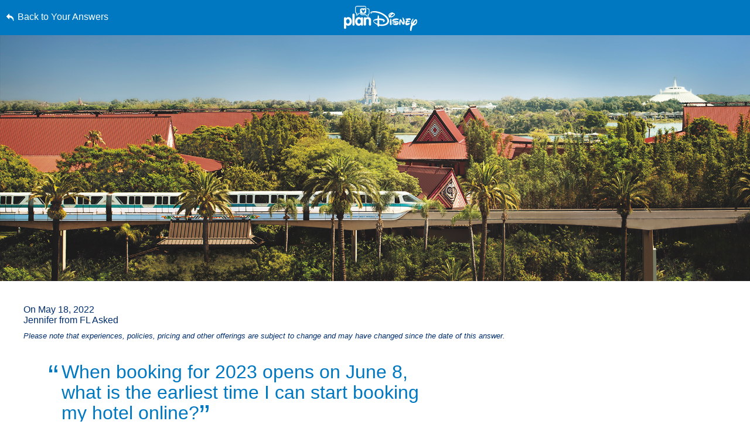

--- FILE ---
content_type: text/html; charset=utf-8
request_url: https://www.google.com/recaptcha/enterprise/anchor?ar=1&k=6LfbOnokAAAAAFl3-2lPl5KiSAxrwhYROJFl_QVT&co=aHR0cHM6Ly9jZG4ucmVnaXN0ZXJkaXNuZXkuZ28uY29tOjQ0Mw..&hl=en&v=PoyoqOPhxBO7pBk68S4YbpHZ&size=invisible&anchor-ms=20000&execute-ms=30000&cb=n8t2r2v1xmxt
body_size: 48827
content:
<!DOCTYPE HTML><html dir="ltr" lang="en"><head><meta http-equiv="Content-Type" content="text/html; charset=UTF-8">
<meta http-equiv="X-UA-Compatible" content="IE=edge">
<title>reCAPTCHA</title>
<style type="text/css">
/* cyrillic-ext */
@font-face {
  font-family: 'Roboto';
  font-style: normal;
  font-weight: 400;
  font-stretch: 100%;
  src: url(//fonts.gstatic.com/s/roboto/v48/KFO7CnqEu92Fr1ME7kSn66aGLdTylUAMa3GUBHMdazTgWw.woff2) format('woff2');
  unicode-range: U+0460-052F, U+1C80-1C8A, U+20B4, U+2DE0-2DFF, U+A640-A69F, U+FE2E-FE2F;
}
/* cyrillic */
@font-face {
  font-family: 'Roboto';
  font-style: normal;
  font-weight: 400;
  font-stretch: 100%;
  src: url(//fonts.gstatic.com/s/roboto/v48/KFO7CnqEu92Fr1ME7kSn66aGLdTylUAMa3iUBHMdazTgWw.woff2) format('woff2');
  unicode-range: U+0301, U+0400-045F, U+0490-0491, U+04B0-04B1, U+2116;
}
/* greek-ext */
@font-face {
  font-family: 'Roboto';
  font-style: normal;
  font-weight: 400;
  font-stretch: 100%;
  src: url(//fonts.gstatic.com/s/roboto/v48/KFO7CnqEu92Fr1ME7kSn66aGLdTylUAMa3CUBHMdazTgWw.woff2) format('woff2');
  unicode-range: U+1F00-1FFF;
}
/* greek */
@font-face {
  font-family: 'Roboto';
  font-style: normal;
  font-weight: 400;
  font-stretch: 100%;
  src: url(//fonts.gstatic.com/s/roboto/v48/KFO7CnqEu92Fr1ME7kSn66aGLdTylUAMa3-UBHMdazTgWw.woff2) format('woff2');
  unicode-range: U+0370-0377, U+037A-037F, U+0384-038A, U+038C, U+038E-03A1, U+03A3-03FF;
}
/* math */
@font-face {
  font-family: 'Roboto';
  font-style: normal;
  font-weight: 400;
  font-stretch: 100%;
  src: url(//fonts.gstatic.com/s/roboto/v48/KFO7CnqEu92Fr1ME7kSn66aGLdTylUAMawCUBHMdazTgWw.woff2) format('woff2');
  unicode-range: U+0302-0303, U+0305, U+0307-0308, U+0310, U+0312, U+0315, U+031A, U+0326-0327, U+032C, U+032F-0330, U+0332-0333, U+0338, U+033A, U+0346, U+034D, U+0391-03A1, U+03A3-03A9, U+03B1-03C9, U+03D1, U+03D5-03D6, U+03F0-03F1, U+03F4-03F5, U+2016-2017, U+2034-2038, U+203C, U+2040, U+2043, U+2047, U+2050, U+2057, U+205F, U+2070-2071, U+2074-208E, U+2090-209C, U+20D0-20DC, U+20E1, U+20E5-20EF, U+2100-2112, U+2114-2115, U+2117-2121, U+2123-214F, U+2190, U+2192, U+2194-21AE, U+21B0-21E5, U+21F1-21F2, U+21F4-2211, U+2213-2214, U+2216-22FF, U+2308-230B, U+2310, U+2319, U+231C-2321, U+2336-237A, U+237C, U+2395, U+239B-23B7, U+23D0, U+23DC-23E1, U+2474-2475, U+25AF, U+25B3, U+25B7, U+25BD, U+25C1, U+25CA, U+25CC, U+25FB, U+266D-266F, U+27C0-27FF, U+2900-2AFF, U+2B0E-2B11, U+2B30-2B4C, U+2BFE, U+3030, U+FF5B, U+FF5D, U+1D400-1D7FF, U+1EE00-1EEFF;
}
/* symbols */
@font-face {
  font-family: 'Roboto';
  font-style: normal;
  font-weight: 400;
  font-stretch: 100%;
  src: url(//fonts.gstatic.com/s/roboto/v48/KFO7CnqEu92Fr1ME7kSn66aGLdTylUAMaxKUBHMdazTgWw.woff2) format('woff2');
  unicode-range: U+0001-000C, U+000E-001F, U+007F-009F, U+20DD-20E0, U+20E2-20E4, U+2150-218F, U+2190, U+2192, U+2194-2199, U+21AF, U+21E6-21F0, U+21F3, U+2218-2219, U+2299, U+22C4-22C6, U+2300-243F, U+2440-244A, U+2460-24FF, U+25A0-27BF, U+2800-28FF, U+2921-2922, U+2981, U+29BF, U+29EB, U+2B00-2BFF, U+4DC0-4DFF, U+FFF9-FFFB, U+10140-1018E, U+10190-1019C, U+101A0, U+101D0-101FD, U+102E0-102FB, U+10E60-10E7E, U+1D2C0-1D2D3, U+1D2E0-1D37F, U+1F000-1F0FF, U+1F100-1F1AD, U+1F1E6-1F1FF, U+1F30D-1F30F, U+1F315, U+1F31C, U+1F31E, U+1F320-1F32C, U+1F336, U+1F378, U+1F37D, U+1F382, U+1F393-1F39F, U+1F3A7-1F3A8, U+1F3AC-1F3AF, U+1F3C2, U+1F3C4-1F3C6, U+1F3CA-1F3CE, U+1F3D4-1F3E0, U+1F3ED, U+1F3F1-1F3F3, U+1F3F5-1F3F7, U+1F408, U+1F415, U+1F41F, U+1F426, U+1F43F, U+1F441-1F442, U+1F444, U+1F446-1F449, U+1F44C-1F44E, U+1F453, U+1F46A, U+1F47D, U+1F4A3, U+1F4B0, U+1F4B3, U+1F4B9, U+1F4BB, U+1F4BF, U+1F4C8-1F4CB, U+1F4D6, U+1F4DA, U+1F4DF, U+1F4E3-1F4E6, U+1F4EA-1F4ED, U+1F4F7, U+1F4F9-1F4FB, U+1F4FD-1F4FE, U+1F503, U+1F507-1F50B, U+1F50D, U+1F512-1F513, U+1F53E-1F54A, U+1F54F-1F5FA, U+1F610, U+1F650-1F67F, U+1F687, U+1F68D, U+1F691, U+1F694, U+1F698, U+1F6AD, U+1F6B2, U+1F6B9-1F6BA, U+1F6BC, U+1F6C6-1F6CF, U+1F6D3-1F6D7, U+1F6E0-1F6EA, U+1F6F0-1F6F3, U+1F6F7-1F6FC, U+1F700-1F7FF, U+1F800-1F80B, U+1F810-1F847, U+1F850-1F859, U+1F860-1F887, U+1F890-1F8AD, U+1F8B0-1F8BB, U+1F8C0-1F8C1, U+1F900-1F90B, U+1F93B, U+1F946, U+1F984, U+1F996, U+1F9E9, U+1FA00-1FA6F, U+1FA70-1FA7C, U+1FA80-1FA89, U+1FA8F-1FAC6, U+1FACE-1FADC, U+1FADF-1FAE9, U+1FAF0-1FAF8, U+1FB00-1FBFF;
}
/* vietnamese */
@font-face {
  font-family: 'Roboto';
  font-style: normal;
  font-weight: 400;
  font-stretch: 100%;
  src: url(//fonts.gstatic.com/s/roboto/v48/KFO7CnqEu92Fr1ME7kSn66aGLdTylUAMa3OUBHMdazTgWw.woff2) format('woff2');
  unicode-range: U+0102-0103, U+0110-0111, U+0128-0129, U+0168-0169, U+01A0-01A1, U+01AF-01B0, U+0300-0301, U+0303-0304, U+0308-0309, U+0323, U+0329, U+1EA0-1EF9, U+20AB;
}
/* latin-ext */
@font-face {
  font-family: 'Roboto';
  font-style: normal;
  font-weight: 400;
  font-stretch: 100%;
  src: url(//fonts.gstatic.com/s/roboto/v48/KFO7CnqEu92Fr1ME7kSn66aGLdTylUAMa3KUBHMdazTgWw.woff2) format('woff2');
  unicode-range: U+0100-02BA, U+02BD-02C5, U+02C7-02CC, U+02CE-02D7, U+02DD-02FF, U+0304, U+0308, U+0329, U+1D00-1DBF, U+1E00-1E9F, U+1EF2-1EFF, U+2020, U+20A0-20AB, U+20AD-20C0, U+2113, U+2C60-2C7F, U+A720-A7FF;
}
/* latin */
@font-face {
  font-family: 'Roboto';
  font-style: normal;
  font-weight: 400;
  font-stretch: 100%;
  src: url(//fonts.gstatic.com/s/roboto/v48/KFO7CnqEu92Fr1ME7kSn66aGLdTylUAMa3yUBHMdazQ.woff2) format('woff2');
  unicode-range: U+0000-00FF, U+0131, U+0152-0153, U+02BB-02BC, U+02C6, U+02DA, U+02DC, U+0304, U+0308, U+0329, U+2000-206F, U+20AC, U+2122, U+2191, U+2193, U+2212, U+2215, U+FEFF, U+FFFD;
}
/* cyrillic-ext */
@font-face {
  font-family: 'Roboto';
  font-style: normal;
  font-weight: 500;
  font-stretch: 100%;
  src: url(//fonts.gstatic.com/s/roboto/v48/KFO7CnqEu92Fr1ME7kSn66aGLdTylUAMa3GUBHMdazTgWw.woff2) format('woff2');
  unicode-range: U+0460-052F, U+1C80-1C8A, U+20B4, U+2DE0-2DFF, U+A640-A69F, U+FE2E-FE2F;
}
/* cyrillic */
@font-face {
  font-family: 'Roboto';
  font-style: normal;
  font-weight: 500;
  font-stretch: 100%;
  src: url(//fonts.gstatic.com/s/roboto/v48/KFO7CnqEu92Fr1ME7kSn66aGLdTylUAMa3iUBHMdazTgWw.woff2) format('woff2');
  unicode-range: U+0301, U+0400-045F, U+0490-0491, U+04B0-04B1, U+2116;
}
/* greek-ext */
@font-face {
  font-family: 'Roboto';
  font-style: normal;
  font-weight: 500;
  font-stretch: 100%;
  src: url(//fonts.gstatic.com/s/roboto/v48/KFO7CnqEu92Fr1ME7kSn66aGLdTylUAMa3CUBHMdazTgWw.woff2) format('woff2');
  unicode-range: U+1F00-1FFF;
}
/* greek */
@font-face {
  font-family: 'Roboto';
  font-style: normal;
  font-weight: 500;
  font-stretch: 100%;
  src: url(//fonts.gstatic.com/s/roboto/v48/KFO7CnqEu92Fr1ME7kSn66aGLdTylUAMa3-UBHMdazTgWw.woff2) format('woff2');
  unicode-range: U+0370-0377, U+037A-037F, U+0384-038A, U+038C, U+038E-03A1, U+03A3-03FF;
}
/* math */
@font-face {
  font-family: 'Roboto';
  font-style: normal;
  font-weight: 500;
  font-stretch: 100%;
  src: url(//fonts.gstatic.com/s/roboto/v48/KFO7CnqEu92Fr1ME7kSn66aGLdTylUAMawCUBHMdazTgWw.woff2) format('woff2');
  unicode-range: U+0302-0303, U+0305, U+0307-0308, U+0310, U+0312, U+0315, U+031A, U+0326-0327, U+032C, U+032F-0330, U+0332-0333, U+0338, U+033A, U+0346, U+034D, U+0391-03A1, U+03A3-03A9, U+03B1-03C9, U+03D1, U+03D5-03D6, U+03F0-03F1, U+03F4-03F5, U+2016-2017, U+2034-2038, U+203C, U+2040, U+2043, U+2047, U+2050, U+2057, U+205F, U+2070-2071, U+2074-208E, U+2090-209C, U+20D0-20DC, U+20E1, U+20E5-20EF, U+2100-2112, U+2114-2115, U+2117-2121, U+2123-214F, U+2190, U+2192, U+2194-21AE, U+21B0-21E5, U+21F1-21F2, U+21F4-2211, U+2213-2214, U+2216-22FF, U+2308-230B, U+2310, U+2319, U+231C-2321, U+2336-237A, U+237C, U+2395, U+239B-23B7, U+23D0, U+23DC-23E1, U+2474-2475, U+25AF, U+25B3, U+25B7, U+25BD, U+25C1, U+25CA, U+25CC, U+25FB, U+266D-266F, U+27C0-27FF, U+2900-2AFF, U+2B0E-2B11, U+2B30-2B4C, U+2BFE, U+3030, U+FF5B, U+FF5D, U+1D400-1D7FF, U+1EE00-1EEFF;
}
/* symbols */
@font-face {
  font-family: 'Roboto';
  font-style: normal;
  font-weight: 500;
  font-stretch: 100%;
  src: url(//fonts.gstatic.com/s/roboto/v48/KFO7CnqEu92Fr1ME7kSn66aGLdTylUAMaxKUBHMdazTgWw.woff2) format('woff2');
  unicode-range: U+0001-000C, U+000E-001F, U+007F-009F, U+20DD-20E0, U+20E2-20E4, U+2150-218F, U+2190, U+2192, U+2194-2199, U+21AF, U+21E6-21F0, U+21F3, U+2218-2219, U+2299, U+22C4-22C6, U+2300-243F, U+2440-244A, U+2460-24FF, U+25A0-27BF, U+2800-28FF, U+2921-2922, U+2981, U+29BF, U+29EB, U+2B00-2BFF, U+4DC0-4DFF, U+FFF9-FFFB, U+10140-1018E, U+10190-1019C, U+101A0, U+101D0-101FD, U+102E0-102FB, U+10E60-10E7E, U+1D2C0-1D2D3, U+1D2E0-1D37F, U+1F000-1F0FF, U+1F100-1F1AD, U+1F1E6-1F1FF, U+1F30D-1F30F, U+1F315, U+1F31C, U+1F31E, U+1F320-1F32C, U+1F336, U+1F378, U+1F37D, U+1F382, U+1F393-1F39F, U+1F3A7-1F3A8, U+1F3AC-1F3AF, U+1F3C2, U+1F3C4-1F3C6, U+1F3CA-1F3CE, U+1F3D4-1F3E0, U+1F3ED, U+1F3F1-1F3F3, U+1F3F5-1F3F7, U+1F408, U+1F415, U+1F41F, U+1F426, U+1F43F, U+1F441-1F442, U+1F444, U+1F446-1F449, U+1F44C-1F44E, U+1F453, U+1F46A, U+1F47D, U+1F4A3, U+1F4B0, U+1F4B3, U+1F4B9, U+1F4BB, U+1F4BF, U+1F4C8-1F4CB, U+1F4D6, U+1F4DA, U+1F4DF, U+1F4E3-1F4E6, U+1F4EA-1F4ED, U+1F4F7, U+1F4F9-1F4FB, U+1F4FD-1F4FE, U+1F503, U+1F507-1F50B, U+1F50D, U+1F512-1F513, U+1F53E-1F54A, U+1F54F-1F5FA, U+1F610, U+1F650-1F67F, U+1F687, U+1F68D, U+1F691, U+1F694, U+1F698, U+1F6AD, U+1F6B2, U+1F6B9-1F6BA, U+1F6BC, U+1F6C6-1F6CF, U+1F6D3-1F6D7, U+1F6E0-1F6EA, U+1F6F0-1F6F3, U+1F6F7-1F6FC, U+1F700-1F7FF, U+1F800-1F80B, U+1F810-1F847, U+1F850-1F859, U+1F860-1F887, U+1F890-1F8AD, U+1F8B0-1F8BB, U+1F8C0-1F8C1, U+1F900-1F90B, U+1F93B, U+1F946, U+1F984, U+1F996, U+1F9E9, U+1FA00-1FA6F, U+1FA70-1FA7C, U+1FA80-1FA89, U+1FA8F-1FAC6, U+1FACE-1FADC, U+1FADF-1FAE9, U+1FAF0-1FAF8, U+1FB00-1FBFF;
}
/* vietnamese */
@font-face {
  font-family: 'Roboto';
  font-style: normal;
  font-weight: 500;
  font-stretch: 100%;
  src: url(//fonts.gstatic.com/s/roboto/v48/KFO7CnqEu92Fr1ME7kSn66aGLdTylUAMa3OUBHMdazTgWw.woff2) format('woff2');
  unicode-range: U+0102-0103, U+0110-0111, U+0128-0129, U+0168-0169, U+01A0-01A1, U+01AF-01B0, U+0300-0301, U+0303-0304, U+0308-0309, U+0323, U+0329, U+1EA0-1EF9, U+20AB;
}
/* latin-ext */
@font-face {
  font-family: 'Roboto';
  font-style: normal;
  font-weight: 500;
  font-stretch: 100%;
  src: url(//fonts.gstatic.com/s/roboto/v48/KFO7CnqEu92Fr1ME7kSn66aGLdTylUAMa3KUBHMdazTgWw.woff2) format('woff2');
  unicode-range: U+0100-02BA, U+02BD-02C5, U+02C7-02CC, U+02CE-02D7, U+02DD-02FF, U+0304, U+0308, U+0329, U+1D00-1DBF, U+1E00-1E9F, U+1EF2-1EFF, U+2020, U+20A0-20AB, U+20AD-20C0, U+2113, U+2C60-2C7F, U+A720-A7FF;
}
/* latin */
@font-face {
  font-family: 'Roboto';
  font-style: normal;
  font-weight: 500;
  font-stretch: 100%;
  src: url(//fonts.gstatic.com/s/roboto/v48/KFO7CnqEu92Fr1ME7kSn66aGLdTylUAMa3yUBHMdazQ.woff2) format('woff2');
  unicode-range: U+0000-00FF, U+0131, U+0152-0153, U+02BB-02BC, U+02C6, U+02DA, U+02DC, U+0304, U+0308, U+0329, U+2000-206F, U+20AC, U+2122, U+2191, U+2193, U+2212, U+2215, U+FEFF, U+FFFD;
}
/* cyrillic-ext */
@font-face {
  font-family: 'Roboto';
  font-style: normal;
  font-weight: 900;
  font-stretch: 100%;
  src: url(//fonts.gstatic.com/s/roboto/v48/KFO7CnqEu92Fr1ME7kSn66aGLdTylUAMa3GUBHMdazTgWw.woff2) format('woff2');
  unicode-range: U+0460-052F, U+1C80-1C8A, U+20B4, U+2DE0-2DFF, U+A640-A69F, U+FE2E-FE2F;
}
/* cyrillic */
@font-face {
  font-family: 'Roboto';
  font-style: normal;
  font-weight: 900;
  font-stretch: 100%;
  src: url(//fonts.gstatic.com/s/roboto/v48/KFO7CnqEu92Fr1ME7kSn66aGLdTylUAMa3iUBHMdazTgWw.woff2) format('woff2');
  unicode-range: U+0301, U+0400-045F, U+0490-0491, U+04B0-04B1, U+2116;
}
/* greek-ext */
@font-face {
  font-family: 'Roboto';
  font-style: normal;
  font-weight: 900;
  font-stretch: 100%;
  src: url(//fonts.gstatic.com/s/roboto/v48/KFO7CnqEu92Fr1ME7kSn66aGLdTylUAMa3CUBHMdazTgWw.woff2) format('woff2');
  unicode-range: U+1F00-1FFF;
}
/* greek */
@font-face {
  font-family: 'Roboto';
  font-style: normal;
  font-weight: 900;
  font-stretch: 100%;
  src: url(//fonts.gstatic.com/s/roboto/v48/KFO7CnqEu92Fr1ME7kSn66aGLdTylUAMa3-UBHMdazTgWw.woff2) format('woff2');
  unicode-range: U+0370-0377, U+037A-037F, U+0384-038A, U+038C, U+038E-03A1, U+03A3-03FF;
}
/* math */
@font-face {
  font-family: 'Roboto';
  font-style: normal;
  font-weight: 900;
  font-stretch: 100%;
  src: url(//fonts.gstatic.com/s/roboto/v48/KFO7CnqEu92Fr1ME7kSn66aGLdTylUAMawCUBHMdazTgWw.woff2) format('woff2');
  unicode-range: U+0302-0303, U+0305, U+0307-0308, U+0310, U+0312, U+0315, U+031A, U+0326-0327, U+032C, U+032F-0330, U+0332-0333, U+0338, U+033A, U+0346, U+034D, U+0391-03A1, U+03A3-03A9, U+03B1-03C9, U+03D1, U+03D5-03D6, U+03F0-03F1, U+03F4-03F5, U+2016-2017, U+2034-2038, U+203C, U+2040, U+2043, U+2047, U+2050, U+2057, U+205F, U+2070-2071, U+2074-208E, U+2090-209C, U+20D0-20DC, U+20E1, U+20E5-20EF, U+2100-2112, U+2114-2115, U+2117-2121, U+2123-214F, U+2190, U+2192, U+2194-21AE, U+21B0-21E5, U+21F1-21F2, U+21F4-2211, U+2213-2214, U+2216-22FF, U+2308-230B, U+2310, U+2319, U+231C-2321, U+2336-237A, U+237C, U+2395, U+239B-23B7, U+23D0, U+23DC-23E1, U+2474-2475, U+25AF, U+25B3, U+25B7, U+25BD, U+25C1, U+25CA, U+25CC, U+25FB, U+266D-266F, U+27C0-27FF, U+2900-2AFF, U+2B0E-2B11, U+2B30-2B4C, U+2BFE, U+3030, U+FF5B, U+FF5D, U+1D400-1D7FF, U+1EE00-1EEFF;
}
/* symbols */
@font-face {
  font-family: 'Roboto';
  font-style: normal;
  font-weight: 900;
  font-stretch: 100%;
  src: url(//fonts.gstatic.com/s/roboto/v48/KFO7CnqEu92Fr1ME7kSn66aGLdTylUAMaxKUBHMdazTgWw.woff2) format('woff2');
  unicode-range: U+0001-000C, U+000E-001F, U+007F-009F, U+20DD-20E0, U+20E2-20E4, U+2150-218F, U+2190, U+2192, U+2194-2199, U+21AF, U+21E6-21F0, U+21F3, U+2218-2219, U+2299, U+22C4-22C6, U+2300-243F, U+2440-244A, U+2460-24FF, U+25A0-27BF, U+2800-28FF, U+2921-2922, U+2981, U+29BF, U+29EB, U+2B00-2BFF, U+4DC0-4DFF, U+FFF9-FFFB, U+10140-1018E, U+10190-1019C, U+101A0, U+101D0-101FD, U+102E0-102FB, U+10E60-10E7E, U+1D2C0-1D2D3, U+1D2E0-1D37F, U+1F000-1F0FF, U+1F100-1F1AD, U+1F1E6-1F1FF, U+1F30D-1F30F, U+1F315, U+1F31C, U+1F31E, U+1F320-1F32C, U+1F336, U+1F378, U+1F37D, U+1F382, U+1F393-1F39F, U+1F3A7-1F3A8, U+1F3AC-1F3AF, U+1F3C2, U+1F3C4-1F3C6, U+1F3CA-1F3CE, U+1F3D4-1F3E0, U+1F3ED, U+1F3F1-1F3F3, U+1F3F5-1F3F7, U+1F408, U+1F415, U+1F41F, U+1F426, U+1F43F, U+1F441-1F442, U+1F444, U+1F446-1F449, U+1F44C-1F44E, U+1F453, U+1F46A, U+1F47D, U+1F4A3, U+1F4B0, U+1F4B3, U+1F4B9, U+1F4BB, U+1F4BF, U+1F4C8-1F4CB, U+1F4D6, U+1F4DA, U+1F4DF, U+1F4E3-1F4E6, U+1F4EA-1F4ED, U+1F4F7, U+1F4F9-1F4FB, U+1F4FD-1F4FE, U+1F503, U+1F507-1F50B, U+1F50D, U+1F512-1F513, U+1F53E-1F54A, U+1F54F-1F5FA, U+1F610, U+1F650-1F67F, U+1F687, U+1F68D, U+1F691, U+1F694, U+1F698, U+1F6AD, U+1F6B2, U+1F6B9-1F6BA, U+1F6BC, U+1F6C6-1F6CF, U+1F6D3-1F6D7, U+1F6E0-1F6EA, U+1F6F0-1F6F3, U+1F6F7-1F6FC, U+1F700-1F7FF, U+1F800-1F80B, U+1F810-1F847, U+1F850-1F859, U+1F860-1F887, U+1F890-1F8AD, U+1F8B0-1F8BB, U+1F8C0-1F8C1, U+1F900-1F90B, U+1F93B, U+1F946, U+1F984, U+1F996, U+1F9E9, U+1FA00-1FA6F, U+1FA70-1FA7C, U+1FA80-1FA89, U+1FA8F-1FAC6, U+1FACE-1FADC, U+1FADF-1FAE9, U+1FAF0-1FAF8, U+1FB00-1FBFF;
}
/* vietnamese */
@font-face {
  font-family: 'Roboto';
  font-style: normal;
  font-weight: 900;
  font-stretch: 100%;
  src: url(//fonts.gstatic.com/s/roboto/v48/KFO7CnqEu92Fr1ME7kSn66aGLdTylUAMa3OUBHMdazTgWw.woff2) format('woff2');
  unicode-range: U+0102-0103, U+0110-0111, U+0128-0129, U+0168-0169, U+01A0-01A1, U+01AF-01B0, U+0300-0301, U+0303-0304, U+0308-0309, U+0323, U+0329, U+1EA0-1EF9, U+20AB;
}
/* latin-ext */
@font-face {
  font-family: 'Roboto';
  font-style: normal;
  font-weight: 900;
  font-stretch: 100%;
  src: url(//fonts.gstatic.com/s/roboto/v48/KFO7CnqEu92Fr1ME7kSn66aGLdTylUAMa3KUBHMdazTgWw.woff2) format('woff2');
  unicode-range: U+0100-02BA, U+02BD-02C5, U+02C7-02CC, U+02CE-02D7, U+02DD-02FF, U+0304, U+0308, U+0329, U+1D00-1DBF, U+1E00-1E9F, U+1EF2-1EFF, U+2020, U+20A0-20AB, U+20AD-20C0, U+2113, U+2C60-2C7F, U+A720-A7FF;
}
/* latin */
@font-face {
  font-family: 'Roboto';
  font-style: normal;
  font-weight: 900;
  font-stretch: 100%;
  src: url(//fonts.gstatic.com/s/roboto/v48/KFO7CnqEu92Fr1ME7kSn66aGLdTylUAMa3yUBHMdazQ.woff2) format('woff2');
  unicode-range: U+0000-00FF, U+0131, U+0152-0153, U+02BB-02BC, U+02C6, U+02DA, U+02DC, U+0304, U+0308, U+0329, U+2000-206F, U+20AC, U+2122, U+2191, U+2193, U+2212, U+2215, U+FEFF, U+FFFD;
}

</style>
<link rel="stylesheet" type="text/css" href="https://www.gstatic.com/recaptcha/releases/PoyoqOPhxBO7pBk68S4YbpHZ/styles__ltr.css">
<script nonce="C1JRz5e5PzJ0yBVGEusXQQ" type="text/javascript">window['__recaptcha_api'] = 'https://www.google.com/recaptcha/enterprise/';</script>
<script type="text/javascript" src="https://www.gstatic.com/recaptcha/releases/PoyoqOPhxBO7pBk68S4YbpHZ/recaptcha__en.js" nonce="C1JRz5e5PzJ0yBVGEusXQQ">
      
    </script></head>
<body><div id="rc-anchor-alert" class="rc-anchor-alert"></div>
<input type="hidden" id="recaptcha-token" value="[base64]">
<script type="text/javascript" nonce="C1JRz5e5PzJ0yBVGEusXQQ">
      recaptcha.anchor.Main.init("[\x22ainput\x22,[\x22bgdata\x22,\x22\x22,\[base64]/[base64]/[base64]/[base64]/[base64]/[base64]/KGcoTywyNTMsTy5PKSxVRyhPLEMpKTpnKE8sMjUzLEMpLE8pKSxsKSksTykpfSxieT1mdW5jdGlvbihDLE8sdSxsKXtmb3IobD0odT1SKEMpLDApO08+MDtPLS0pbD1sPDw4fFooQyk7ZyhDLHUsbCl9LFVHPWZ1bmN0aW9uKEMsTyl7Qy5pLmxlbmd0aD4xMDQ/[base64]/[base64]/[base64]/[base64]/[base64]/[base64]/[base64]\\u003d\x22,\[base64]\x22,\x22w71OwpvDnsOdwrgpGnbDqh4awqQ4L8O2TXdvXcK+wrVKTcOLwpXDosOAFWTCosKvw7zCkgbDhcKiw63Dh8K4wr40wqpyekZUw6LCqCFbfMKbw7PCicK/S8OMw4rDgMKVwolWQHJPDsKrCcKiwp0THsOyIMOHNcOMw5HDunrClmzDqcK2wo7ChsKOwoNWfMO4woXDg0cMCA3CmygDw6spwoUBwobCkl7CvcOJw53DsnFVwrrCqcOTCT/Cm8O+w4JEwrrCiCVow5tWwoIfw7pnw7vDnsO4dMO4wrw6wr1zBcK6O8OYSCXCoVLDnsO+fcKMbsK/wqp5w61hK8Olw6cpwplSw4w7PMKOw6/CtsO2WUsNw4Y6wrzDjsOvLcOLw7HCqMK0wodIwoXDoMKmw6LDn8OICAYRwqtvw6ggFg5Mw5toOsOdA8OLwppywp1uwq3CvsK1wrE8JMKcwr/CrsKbAETDrcK9cAtQw5BKGl/CncO9McOhwqLDm8KOw7rDphc4w5vCs8KGwrgLw6jCnijCm8OIwrDCgMKDwqcoCyXCsFBYasOub8KwaMKCGcOOXsO7w6JqEAXDt8KsbMOWUxF3A8K2w6YLw63CkcKgwqcww63DicO7w7/Dp3dsQwJKVDx0Ky7Dl8Oiw7DCrcO8VjxEAD7CtMKGKkhpw75ZTnJYw7QfUy9YJMK9w7/CojcjaMOmY8OhY8K2w6Fxw7PDrTJQw5vDpsOyccKWFcKYM8O/[base64]/Ckz0qwq5lwqDDrFNQwrMgPB1Ew7cKwq7DhcKww6PDuTBmwpg2CcKAw5gPBsKiwrXCj8KyacKpw74xWFQ+w7DDtsOYdQ7Dj8Kmw5BIw6nDpkwIwqFpRcK9wqLCt8KlOcKWPwvCgQVsQU7CgsKHJXrDiXPDh8K6wq/[base64]/DhnbDsF/CgFg7w5pIeDnCvsOSRMKnwovClsKXw7HCpXcNEsO1WSHDp8KQw7TCkn7ClFHCpsOZTcOJZ8Kow5ZiwoXClz1uAkZ3wrttwq99Fm5IS25Pw7o8w5l+w7jDt30OI17CicKVw5VXwokMw6zCncK+wpHDr8K+Z8KIfip1w7lHwqAOw54jw7I/wqnDtBTCmHPCtsOyw6R9Bl9bwobDosKwb8O+bUkPwocqFzskZsOtQx82a8OaOsOSw53DtcONA3zClMKmdTt0Z058w4rCrh3Do33DoXwLZ8K0aHnCox5HU8KfBcO+KcOcw5fDrMK1FEIqw4jCt8Oiw7ktRR94fHTCtxc6w6bCksKMAGXChFkcJwTDig/DmMOcLl96L23Ci1tyw7JZwp7CqsKcw4rDokDDrcOFK8Obw7fDiAF6wpzDtXzDnUBlcFfDnFVnwosdQ8OEw6sCwolMw7IPwoczwrQTA8O8w70vw5PDnxF5FyTCv8KGXMO0AcOHw4w/FcO1ZiPCg1EwwpHCvh/Dq0pBw7Uzw4MtKgA9AQ/Cny3CgMOTQ8OlRQPCuMKow6FsJh50w53CvsKpdTLDkV1Yw5rDk8KFw5HCrsOsYsKzVxhKYTUEwosGwoY9w4VZwozDsj/DuXXCpRNZw6TCkFp9w44rT1Z3wqLCjRLCqMODCxVTIk7CkWzCrsKIN1fCnsOmw4FILz8ewrEcZcKFP8Krw4l0w5EvDsOIRMKCwp1GwqnDvGvCiMKAw5UPCsK7wq1gQnbChFRiJsOzEsOwCsOdU8Kfdm3DiQTDtVfDrkHDoivDksOJwqdWwqB6wqPCq8Khw4/CoF9qw64QKsKqwq7Dv8KfwrLCrxMTecKGdcKUw68YMinDucOqwrAXLcKqWsOBJGvDocKBw5RKPWJpbRHCqC3DgsKqECHDlnNew7fCoDvDuRDDj8KaLELDinHChcO8ZXMNwospw5c1dsOrSX1sw43CklXCvMK4G3/CkHDCuB5lwpvDpGLCssOQwoHCiBNHZ8KbWcKFw6BBcsKew4U+aMKXwqzCmg1TfwsFKnfDpRw0woI2d3w7UCEWw7gHwpXDszFBKcOkajDDsg/CuXfDksKkdMKRw6p7WxY5wpY+c2gRdcOXbmsGwrLDpQJywppVZcKxaTMSB8Olw6vDrMOrwrbDuMO/Q8O6wqkcYsK1w5/DnMOtwrzDomskcSHDgwMLwqTClU7DiT4FwokGCMONwofDl8OOw4/Cg8O6G1zDqwYHw4jDmMONDsK6w5Y9w7rDpUPDqxzDr3bCpGRoZsO5SQPDqg1hw7jDkVYEwpxaw4sICU3Dv8OMLMKWDsKJCcO7P8K6N8OsAx5CIcOdXcOIeRhFw7bCnlDCg3/DmWLCjV7Dtz59wqcUYcKPdE8hwqfDjxB8MnzCpHoYwojDlDbCkcKfw5/DuF4nwpDDuVwswoLCusKzwqfDqMK3LXTCnsKzPiMFwph1wrRkwqfCj2zCsyLDoV0TRcK5w7QefcKrwooXUlbDqsOnHiQhBsKow5zDnAPCnDMNE1lNw6bCjsOVb8Oew4pIwrd4wpdYw4k9csKywrPDpsO2KgPDgcOvwp7Cv8O8MkLCuMKqwq/Cpm7Dh1vDpsOhaT88SsK5w6NBw5jDjmTDgMOcK8KIUhDDlFvDrMKDGcOKC1kvw6tAQMOxw41cDcOnKmE4woHCvsKSwphFwpVnc2jDsw46wqjDgsOGwqXDhsKOwr9bOzzCtMOeBHESwpXDssKzLwo8E8OswrrChi3DrcOLAGsIwrHCo8KnNcOIe0/CncKCw4TDssK6wrrDoWxVw4FUZhF7w5tDdVkURSDDrsOBEznCpX/Cu0zDksOnN0jCvcKCaCnCllPCnWBUDMOdwq/DsUDDv1EzPWLDqmvDm8OZwqd9JnkOYMOtA8KQw4vClsO0JhDDrgfDl8K9M8OSw43CjsK/YjfDsmLDpVxCwrLDusOjRsKtVhxdVV7CkcKhZ8OcCsK/L1vCrMKLBsKYRHXDmRfDr8O8EsOkw7Vzw5bDhMKOw5nDqCoHGkHDvXMswoLCusK4X8OjwovDqzPCucKrwpzDtsKPLWrCjsOgImohw7kTAXDCk8ORw63Dp8O/L187w4Arw4rDnmVJw6sIWHzCjBpfw4nDvUHDvEfCqMKjYhrDosO6wq3DkMKfwrMNTzIBw4oGFcOpasObBBzCucKGwq/CjsOGGcOIwrcFWsOdwo/Ci8KZw60qJcKwQ8KDdRHDuMORwoEmw5RGwrvDpU7Cp8Odw6zColTDvMKswo/CpcKQPMOnEg5Mw7/[base64]/DiMK/w4kpwp3DmmjChMK5woHCmmTDr8KUasO4w6EaWVTCjcKnUhgCwq14w6nCpMKXw7rDp8OUUMK9woN1cznDmMOYe8K4J8OWesOxwofCtwbCisKVw4XCiHtHZ2Eqw74TSTDCqsKJE3AvNSVZw6Z3w5vClMOwBi/Cg8OoPGfDu8Kcw6/CqFjCjMKYa8KFIMK+w7YSwrkrw7LCqS7ClnjCusKrw5hkQmlOPcKUwonDgV3Dl8KMBTPDvH0/wpjCpcOfwpMfwqPCoMOCwqHDjTLDq3c0SmrCgQAQDMKuSMOTw5E9f8KsaMOBM0E/w7PCgMOyQirCk8K0wpAGV1XDvcOiwp1bw5AOcsOeIcOPTVHCs2k/NcK/w7LCl05GYcKxL8OCw4UdecOHwrwjM3YPwpUwM2fCtsOcwoBCZhDCgnFXIjHDpygmPcOgwpXCsy4rw5jDvsKhw50IBMKgw6PDrMOwN8O1w7jDkRXDqRQvXsKfwrEJw6p2GMKFwq0ZRsK+w53ChipxMm/CtxUVcipvw6jCoSLCpsKZw5DCpnxXPcOcQSbCnwvDjwzDqFrDkxfDqsO/w5TDglIkwpVKDcOTwpTChW/Cg8KcccOMw7/DoR09bGzDoMOawrDDrn0nLGjDm8KkVcKUw718wqjDjsKNewjCkj/DtUDCvsKcwpHCoEVMXsOQOsOYAMKVw5F0wrfCrSvDicO9w7gPA8KXQ8KNM8KdR8Kew79cw6B8wrh1UcOSw73Du8KBw7Fyw7bDo8Olw4t6wr8+wqcLw6LDgVNIw7MAw4rDjcKSwr3CmC/Cr2HDpVLCgATCqcObw5rDnsK1wpodKGoDXlRMXSnCgw7Dj8Kpw7bDi8KrHMK1w6tOamfCtkw9ei7DpFdEZsOQNMKjA27CkXbDlxvCm2jDpzjCu8O3IyBrwrfDgMOcOUfCicKwZcOfwrkgwqPDmcOuwp/[base64]/[base64]/GsKYCsKMI8OOfQsAwot1JsKzwoPCoj/[base64]/wrrDnFtOwq1twq49HF3Dj387PBtKw5rDi8KcEsO2LArDv8O7wqg6wpnDoMOBcsKXwqp+wqUPG2ZPwoNJGQ/DvxPCtHjDk3rDpmbCgBFBwqfCvy/DjsKCw7fCrBjDsMObcB0uwo1hw7V7wrfDosKpCiplwq9qwrJAcMOPUMOvcMK0bFRKDcK/[base64]/DusOOw7/CnF3DoyVAMcOKIMK4V8KeMMK1w6vDiGg1wozClDs7woQ3w6wfw6LDnsKjw6HCm1DCqlDCgsOFMhTDlSDChsOUJn58w51Sw5/DpcOIw5tWARvCqsOHBBNPLEcxDcO/wrBIwohJAhdqw4lywo/CtMOLw7HDhMO+woJ+TcKrw7pfw6PDiMOkw7xDa8OeagvDnMOowqdGIMKfw4XCiMO8UsKCw7xYw7xJw6pFwpzDh8Kdw4o8w4/CllHDkUc5w4zDnETCkThGVEDClFTDp8O7w5DCvyXCqsKBw4/DtGfDv8OedcOQw7fCv8O0ejVxwozDpMOlUV7Dnl9Tw7HDpSogwqgRAW/Dtz5Kw58WGiXDvAjCokPCqkJhEmEIPsOFwolZHsKhEzTCo8Opwp7Ds8OTYsO2YsKbwpfDoDnCh8OsSWRGw4fDkDjDvsK/[base64]/[base64]/[base64]/eVkPHxPDthxew5Axw6htCcKZw4pYKMOaUMKJwohrw5wLJBd6w4DDvUduw6dcL8Olw6McwqnDnXjCvRIYU8O+w4RAwpJVWsO9wo/DjSrDqyTCksKLwqXDlUVUXxR6wrDDtTsEw6rCuT3CnVfCsm8DwqBCVcKuw5A/[base64]/woxkwoktwpZhQFB/w53CqcOqw7XDsmJIwpgQwp7Cg8OCw7ImwoDDk8KOeyAiwrB8Qg1xwrLCoF9iVsOcwqTCu1JUdkjCrlNcw5DCsVo1w4rCusOaQwBfUzvDijfCsxMMaSx9w4V/woQsNcOLw5TDk8KcR0hcwp53XTLCtcOBwrY+woNewp3Cm17CncK0OTzCtSJsecOJTSHDtSE7XsKTwqU3AEA4BcOUwr92MMKbFsOiEFh9A1DCu8O3WsKeTlvCnMKFQmnDiF/CtRghwrPDuUEzFcOUwpzDrWQaMTIww6/[base64]/wrzDnsKKWMOcw6fCuV8vUcOVw53DgMO9GmrDv38MNsOdKkxvw5HDj8ONAkPDpXcFD8O4wq1AcX52JzvDk8K5wrJEY8OhI1fCsifDp8Kxw4dAwpAAwoTDpkjDhWgzwrXCmsK5wqBVLsOIUcONMTbCr8KXEGQQwqVmfVIhZk/ChsO/wokWdXR0FMKkwrfCrHfDlcKcw4FBw4hawoTDhMKQDGkbXsOJIi/[base64]/w7E5U8OhwrjCjsOew4QcwqHDpMOvKypUw6FvU8K4cXtRwo17w77DknwDenvCrR/CvMK9w5xDR8OewpQUw5Yiw4LCh8KbKEIEwq7CsDNNeMKQFsO/A8OzwoXDmE0IYcOlwqjDtsOIQVdCw63DpsKOwqpId8OQw77CszgDMXrDuErDtMOGw55sw4fDksKYwrDChDPDmn7CkTLDocO8wq93w4Rtf8KVwrcYECIqUMKHKHReNMKrwoJow4HCogzDl0PDk3bDlcKHwrjCiF/Dm8KZwozDqX/CscOQw5nCgi0jw6odw6Jiw5FKdnBVO8KLw6wlwrHDh8O7wrrDhsKufQfCnsK1YQhsXsKuf8O3UMKmwoRdK8KIwrM1AR7Dn8K+wozCmUlwwrLDuGrDoj/CoGYLBjEww6jCsgzCmcKpbsOjw4VHJMO5EcOxwobCjxdCSGk6D8K9w64gwqJiwql2w6PDmxzCvcK2w64pw6PClUcKw58/cMOXCmbCrMKuw6/DpgzDhcKnwqnCuQdiwrlowoxXwpQlw6khDMO2GFrDombDucOMDl3DqsOvwoHCp8KrSCEWwqXDnxRWGiHDj13CvlAhwqE0wo7Dk8O7WmpmwpojWMKkIhHDlVpJXcKRwo/Do3TCjMKYwrVYQgHCmXRPN03CtVICw4jCvFNUw4/DlsKOB07DhsO2w6vDmhllJ0AkwoN1P2PCuUQkworDi8Kfw5DDgDLCgMOEcUjCu0nCghNDDx4iw5hYT8OFAsKSw5XDly3Cg3HDj31NcmQ2wrU4HcKEwoxFw5QhaH1NaMOQVn7Ck8OCQnsswpLDh3nCnFfDjXbCr3V/fk4ow5dpw73DrVDCpXvDtMOFwpsywq/ClQQMNxVUwqPCknsULj1yOBPCjcOdw58/[base64]/DoFzDlsK6dsKNw4bDkcKcw47DlTN+a2dyw4lbfsKMw6UyeCDDuwLCtMOSw5nDscKbwoPCrsK/[base64]/DqsKSBsO5Xn1Cd3EEwo3CuU1awr3Dl8OwQcKyw5/CqRc/wrtxecOkwpgqG29+JyrDuF/CtVwwccOFw5Qnb8Osw55zQ33DgjAuw7TDqcOVFcK9W8OKLcK2wobDmsO+w7kUw4NXY8OfK3zDp2A3w43DhRPCsRYmw69aB8KowpA/wrTDvcO6w71Vf0JVwo/CusOHMHnChcOZHMKew5xhwoEPN8OBCsObH8Kuw70zf8OmEz7ClXwEXAokw4bDgFk4wqbDmcKUdMKWW8OfwoDDksOaaFzDu8OhPnkXwpvCkMO4MMKPDUHDjMKdcQbCpMKTwqB6w5RhwpXCn8OQfHFxd8OuaFTDp1lvIMOCFk/[base64]/bHxJwqJOT8KRw5fCtWbCqQjDpmIEwofCncOLw6/CuMOobMObX3sIwrs9w4ExJ8KOw7NLfyhmw5lYfhUzasOSw4/Cm8K1b8O2wqXDhwvCmjrCvDjChBVFUMKIw7kewpspw5YvwoJlwqXCkg7DjWRxER9hVSvDlsOjY8OLaHPCqcKxw7pGegYdIsOswo5ZLVkywrMCEMKFwqZAIyPCuTTCs8K+w6JieMKHFMOhwrHCpMOGwo0BF8OFf8O/YcKEw5dAWcOwEx57SsK9MgvDgcOlw6tHTsOIPCPCgsKjwq3DhcK2wpFQVHV+LzYJwpLCvWE/w4UeeF/DsyTDgMKobMOew5bCqyxuSnzCrVXDoH7DqcO6NsKww7XDpyfClA7DvsORanM6c8O4H8KWZHcbOgZ3worCgGwKw7bCqcKRwq84w4PCuMKFw5g8O3E4AsOlw7LDlxNLBMORYTUuDF8ewpQuesKDworDnkFbNW9qFsOswoEwwpkSwqHCtcO/w5oCYcO1YMKBGwLDi8OkwoFha8KdIgZBRsOQLCPDh3kMw48oEsOdO8Omwrt6Zg8TYsKIJA/[base64]/Dk8OEw50mQTnDmcOXa8KIw5jDscOOGMKwbhPDvlfClB50worCosOVKwvCksOWOcKHwr4GwrPDhwM2w6pcAm0ZwpDDuknCncO8PMOpw6fDpsOJwpnCih3DqsKdV8KuwqU2wrTDk8Kww5bCmcK3UMKsRGwpRcK5bwbDsQ/Cu8KLPMOIwqPDusOnIUUbwoTDl8OHwoBaw7nCuzfDhcOpw6XDnMOhw7bCjsO2w6saFTtHFhzDj2l1w70iwp0GEXJfZErDvMOww7jCglDCvcOdCgvCgzjCo8K9IMKGA0jDkMOcKMKiw79eCn1tH8KjwpFDw7/Cthllwr3CiMKRPMKVwqQ/[base64]/wq85OMK/wqY6XgQuwq9Lw5LCs0BBCsKww5zDjcOXK8Oqw59+wohmwoMmw79EBQgkwq/Du8OaeyjCqxYpSsORBcO3PMKEw5wQECLDiMKWw6DCvMKlwrvCoB7Cuh3Dvy3Dgj7CiDTCj8O8wovDj1jDhWlxe8OIwqDCnR/[base64]/DiA/[base64]/Cv8KfwpzCgcKGaUbDp2BtFcOJwoYlV0fDr8KswplfJUE2QMOyw4fDgg3DrMO1wrcpITjCn0p+w4Z6woMdK8OHKw/[base64]/Ch8OPwrzCpMKDwqxMLBLCocKAG8OaFD/[base64]/Cljk+woTDuMK3w7kgwqjDqcO7HcKOPMKHKMOCwrtxOiHDuVBrfSjCksOXWD8WL8KzwoQLwokVRcOsw70Uw6gJwohdfsO/OMKhw51oVCtFw71twoPCv8OuYMO/bR7CtMORwoVcw7/DjMKkAMO8w6XDnsOEwr0Iw7HCrcO3OkrDqW0vw7PCl8OGezFocsOeDWjDv8KbwpV/w6vDl8KCwrUVwrTCpkBTw6kwwow8wrQ3ZhXCv1zCm0PCoVPCn8OdSkzCj0FSQ8OaUjrCi8OZw4sZMkFhZn9aPMOIw6bCsMO9LSrDsj4XSHAUeGDCmX9bGAoYXC0kfcKJFmnDqsOuFsKLwp7Dv8KCYk8OSxDCjsOnZ8KOw7bDqgfDnhrDp8ONwqjCtToSLMKvwr/CkA/ClG3CqMKdwqnDmcOiRVR7el7DoltRXhlHacOHwovCrU5nQmRdGAvCjcKTfsOpTcO+EsO9L8K8wpEcaQPDk8OuXkLCu8K2wpsEH8OlwpRGwo/CrzQZwq7DhWMOMsOWdcONIcOCXEfCl3/DoQ1mwq7DpTLCqV8zKFvDqMKmEsO/WzLCv3hHLsOfwrNiNwvCmXNMw5hiw4zCnMO7wr1gRW7CuRDCugEVw63ClhYtwr/[base64]/CuAjDncO7w5JNKMOQDMOAN8K4w6kiWsK1w7DDpMKiUsKBw6nCmMOiG0rDscOcw7g/OzjCsi3CujADFcOfZVQ+w77Ct2PCk8OmKGrCkXhUw45Swo7ChcKMwp/[base64]/DvSjCiUJNYAQjw7HDmcOZQUDDnURbSzA3WMK/w7DDjw8/woAyw7UqwoAAwrLCt8KQLy7DlMK8wqQ1wp/Dt14Jw7NXJ1EPVH7CpGvDoX86w6t0S8O1BCglw6vCqcKJwpLDkiMnKsKdw7cJbns1woDCnMKUwrPClMOIw7jDlsKiw5/[base64]/DrADCjwLCgzPCtlxWNMKyf8Oow75Rw64NwpBJYy/Co8KZKhDDm8KSKcKTw4dVwrt7Q8KPwoLCqMOcw5zCiQTDpcKMwpHCmsKqTzzClG4/KcOFw4jDqMOsw4N9C1s/[base64]/CuWXCl2zCncKfw4DCugNOMcO2w4UidB3Ck8KQCXE1w5QyNMOBV2A4TcOmwrBSVMKxwp/Dn17Cr8K6wrwhwr4lBcOhwpMHci5lbQdTwpc0YRDCj1srw7nCo8OUaGZydMK7FMKzDC1Uwq7ChH5QYixFGcKjwrbDtB4Kwq0nw7tiKUnDiE/[base64]/DgD7CscO3wotUw6Y0w5/CnnfCu8KqXcKew7k+YnEKw4NOwrxKa3gIZcKKw710wprDiBcjwrbCo2jCtkLCgkg4wrvDv8K0w6bDtjw8wotkw49jFcOfwoHCicOcwrLCk8KJXmYmwpfCksK4LjfDocOHw6VXw7zCosK0w49MVm/DusKIIS3CqMKWwphWXDp0w5liEMO4w67Cl8O9J3grwpUTWsO9wrNpFxAdw6NNTRDCscKvQVLDvU9yLsOdwprCuMOVw7vDisOBw75aw5HDh8KQwqhswovCosO1wpDClsKyUDgcw73CgsORw7bDhj4/JQVIw7PCksOOBl/[base64]/CssKOw55XEsKlY0rCvmrChj7CoDLDv0ENw7HDn8KkAAwpwrAPWMOIw5MxJsOOGERDS8KtNcOTH8Ktw4LCpFvCgm4cMcOrAzbCrMKkwrLDgXd4w6twEcO8YsOgw4PDmRJYw4HDojR6w4XCrcO4woDDh8O8wq/CoW3DhCR7w5/CiBPCl8KeJUo9w5bDssKJAknCscKbw7VcEVjDgmLCosO7woLCmgplwoPCrBLCqMOJw7wIwpA1w5rDvDcoNsKLw7fDqWYPCcOnUsKzKzrDgsKtbhDCgcKbw6EXwqQSITXDnsO5wosLFsOiwpgNTsOhb8OOGMOGLTJcw7sXwrFfw5/DlUPDmQnCsMOvwqPCt8KXGMKiw4PCnDPDucOoX8OTUmw/DRxHIsK5wrnDnxpYw67Dm3XCtjTDnxx9wrTCssK+w60xb0UNw6/DiUbDmsKSe1t0w7AZQ8OEw75rwqR7woDCjxPDhUJFw7gNwpI7w7DDrMOkwoTDiMKGw6IHNsKPw67CnDnCnsOOV1bCtE/CtMOHDybDjsK+YCHDn8O7wpcwVz9DwpbCtXU5bMO9XMOCwqzClwbCusKXdMOtwpfDoyl4JgfChVvDh8KEwrNEwp/Ci8Opwp7DvjvDlsOew5nCtxcJwo7ChRDDtcKlKCU3OzbDv8ORUCfDlcKRwpdqw43CjG4Ww5RUw4rDjwzCmsOew4jCq8OHMMOPBcKpDMO2EsKHw6dnUMOtw67Dg201b8OqbMKbfsONasOWPS3DucKjwoUOAwHCl3nCiMKSw6/DjmEFwqBSwoTDoTzCqlBjwpfDj8K9w7XDmEJYw7R3FMKiAsOKwpZCSsOMMkYaw6PCgR/DpMK1woo4c8K1KyMmwq4OwqUrIxrDuTE0w5Yiw5Zjw4fCvlfCnCpuw6/Dpj81FnLCgV9eworCpRXDokfDosO2dUZYwpfCplvDkznDmcKGw4/CnMKww7JlwrZmOwHCsEY4w6DDucK0VMKPwrXCvcO9wrcIX8OnP8Klwo5mw546ETsYXT/[base64]/JQMYw5ICZMKiK8Oxw6wTXcOSKMO7OVkxw47Ck8OYw5LDgkXCvzTCkCkFw55xwpBPwrzCrXB9wrrCsjJpD8KUwpl1wovCh8K2w64WwpYIDcKtXErDqyp5NMKBaBMawozDpcOPfMOWYDg1wqp6WMK2d8Krw7ZnwqPCmMO6UXYGw6Erwo/CmiLCocOpXsOHE2PDo8OXwoQLw7s9w6/DkEbDg0t2w5AWDD/ClRdXGMKCwprDpFcDw5nDj8OTTGgvw7TCv8Ocw7bDoMOicB1Sw5UvwqDCpXgdYwjCmTvClsOJw6zCkBRPB8OYHsKUw5vDoHvCqG/ChsKtJGYkw7J/SVDDhcOVTcOow7HDqWzCq8Knw61/SlF9w6fChMO5wrklw6bDjmvDoA/Dv1grw4rDscKDw7fDpMK9w6zDowxSw6sXSMK+LmbClTzDvGwrwrY3KlVCFcO2wrVGGBE8PWbDqi3Cm8K/[base64]/Ck8OLUcOsw6jChsK/[base64]/CFrCj8KMwqIlNToRw5J1wq4WQMK9wofChE5PwqEoPDHCqcKTw5RhwoDDlMKjXsO8dQJ1ASlQU8OLw4XCq8KoT1pAwrEAw7bDjMK8w5chw5jCqScIw6PCnBfCpE3CncKMwqkMwr/CvcOmwpMXwpjDmsOHw47ChMOya8O9AVzDn3Jwwp/Cu8KWwrVywp3DpMK4w6djL2PCvMOYw7lUwqF+wonCoy5Gw6kBwqPDlEB2wrt7MEDDhMKNw4YJKnkNwqPCqMOMF08IF8KEw5YSw4dDbFBAaMOWwrIcPkA9UD8Xwo1RXMOMw6RNwp80w7/Cn8KGw4RVN8KsT0/DrsOOw6DDqMK0w5RaVcOBX8OIw7TDhhRuI8KowqDDq8KlwrcvwpTDsw0/UsKGY20hG8Kaw4I8OsOOBsONQHTCqm9WG8KVTSfDsMO2FRTChsK1w5fDvcOXPsOwwo7DtUTCtsKEw6PDgGDDqRPCqsKBSsKSw4knUixVwpYKDhoew6fCssKRw5vCjMObwrXDq8K/[base64]/[base64]/Dp8Kew6YUY8OzVsKXwqnDkMOcIsOoTmZ1w48zZMOvXcK1wpDDtQd/wopLODYDwofDtMKeaMObwqIZw4bDg8KrwpvDgQV6LMKIaMKiIlvDgnvCtcKKwo7CvcK5wpbDuMOpGlZgwpB3bAhNWcOPVg3Ct8OdS8KEYsKLwqfCqkbCl1k6w4Viwptqw7/[base64]/CrMO0w4zDqsOYTRcew4hWwol1XRduScK+BjDDk8Ojw7vCucKhwoLCkcOCwqzCmmjCi8KzLHHCkxwXRWxbwrDCk8ORPcKHAMOwJG/DqMKvw4o3Q8OxAlooTsKyHsOkaybCuTPDi8Obw5XCnsOWU8KHw53DgcKSw5XChBERw7Zew6EMYC0FQgsawqPDrVLDg1nDnynCvwLDjTjCrwnDjcO/woEjcELDhjNsBsO4wroawo/DucOtwq8+w6RLecOMIMKVwp9ECsKGwrnCucKzw6Zyw5Fow6wnwphNRMOMwpxXTDbCrlorw6/DqhvDmcOAwosoD23CoyVjwphDwrtVGsOwa8O+woE/w5h4w51/[base64]/[base64]/CrcK8McOCe8K2fMOdfAbDjSdCw4FHccOgRxdZYyJ/wqbCpMKWDk/DicONw5/DssOvBl8jSiXCv8O3R8OaaBcFGFpewrLCriFew4vDjMOLAzkWw4/[base64]/CiWDDkMKjw4d2wpPDh8KII8KQKsK4TDdxwo5bNyjDv8KXIFRUwrzClsKyfMOvAC/CtlzCjxYlbMKmY8OJTsOQCcO6esOhHMK3wrTCogrDrkLDusKLYkjCgUPCu8KpXcKNw4DDlsKDw6M9w7TCp20gJ1zCjMKXw7DDuz/DvsKIwrEmd8O4JMOcFcKjw7c3wp7DgE3DsgfCm1HDoVjDjlHDuMORwpRfw4LClcOMw6tBwpdzwoUyw4UTw5PDkMOUeRzDs23CuDjChMKRWMObHMKKKsO7acObIMKpNR5kbw/Cn8KlIMOewqgECR0gG8OSwqZMAcOdNcOcTsKXwr7DosOPwrstTsObFwvCjTLDgU/CqEDCimJrwrQmQl0RVMKkwoTDqVTDmC0Cw4bCh1/CvMOCeMKdwotZwpnDusK5wp4DwrnCmMKWwoNbw5pKwrLDjMO4w6/Clj3DvzbCvcO/VRjCgsKGFsOIwoHCvW7Do8Ktw6BxQcKPw4EMF8OsVcK+woY9cMK9w6nDssKteBjDrirCon04wrEpbwU9GzTDnCDCu8KyX3xHw4dCw45tw4vDuMOnw6QACMObw79Rw6FEwpLChSrCuGjCkMKzwqbDgW/Dm8KZwovDvnbDhcOmUcKJbCLCkw7CnAXDm8ONMgV4wpvDqMOEw6NDTxYawo3DsFrDp8KGeBrCocObw6/CoMKdwrXCmMKFwpAXwrrCu0LCmTvCumjDsMKiLjXDjMKkNMOjQMOjDWpqw5nCsVzDnw4qw53CgsOkw4ULM8KmfRdwGcOuw4g+wqXCgcOEPMKRYzp4wrrDk0nDhlVyDBjDisOgwr54w5AWwp/[base64]/QCJUwrVCY2BOw4YVw4pXXCrCrMKFw4RAwrdHfCTClMO9TS7CgUEPwq7CssO4agnDhXk+w6vDi8O6w5vDnsKBw4sswrtTG1IEKcOkw77DmRXCnzJrXC/Dh8OtQ8OdwpbDt8KTw7HCu8KXw6XDihZnwoBwOcKbcsOCw4fCjGgTwpsAS8O3McOMw7vDl8OPw5ldN8KswqobPMKDQQdAw5XCpsOjwo3DnDc3Uwg0Q8KwwpnDhzlbw40ef8OpwoNMTMKyw6vDkUJTwps/wpFzwowCwrvCsAXCoMK/BiPCh1jDtMODNGrCocKjYxzCu8OMT0ESw7HCrXvDucKMScKdXTHCtcKIw77Cr8K+wo7Du0Y1S2BQbcO1E3F5wpRlYMOowp14bVwhw4vDozklOiJZw6nDgcO8R8O/wrZDw795woc0wqPDnWp/ERNQAh9CHUHCi8OGaQ8SDnzDrHTDljHDjMO7YkEKGF8vecK3wrfDhFZ/EzIQw5LCm8OOPcO5w74lcMOHZ1g3JX/Dv8KFTjPDliJjbsO9w4nCgsKtEMKLCMOMLxrCssOYwoTDgQ/Dm0xYYMK+wojDosOXw7xnw4Ylw5jCgVTDszhpNMOTwofCk8OVExV9K8Kvw5ZXw67DkFPCvsKBYHwPw4gew6d9a8KiYgUeR8OZUcO9w5/ClxlOw6x3wovDuUghwpkvw6nDqcKpZ8Kjw7PDsANDw6RXcx47w7DDgcKTw7DDk8ONXVjCuVXCqcKvOwYyOSLDrMKycsKFShdgFx4oPyDDi8OtFyAqEHErwpbDgA/Cv8Kpw5hGwr3Cj2gbw6tNwqNzRmvCscOaDcOSwoPCo8KYa8OOYMOkPDdbJAtDKTUTwpLDonLDlXY+OSjCpcO+YnHDr8OYP3HCjgR/[base64]/[base64]/[base64]/Dq8OswpdrJEDDq3DDkXjDhMKtwqbDq8Kiw7BCOGvDojfCqWA9EMKqwp/DknDCvzjCv3s3OcOvwrYNLiYSAsKTwqgPwqLCjMOrw5pWwpbCkyRowrzCgjrChcKDwo5KW2XCqwzDpVjCtEnCuMOSw4cMwqHDkVEmFsKcV1jDiAlCQAzCuwPCpsOiw6/CoMKSwpXDrlnDg1UWX8K7wqnClcOnSsKiw5FUwpPDjcOKwqF2woc0w6cPMsKkwrQWb8OjwqpPwoZSVcO0w59Lw7nCi01HwoXCpMKyTVvDqglCakHCrsOMYcKOw5/Dt8O2w5cIKVrDksOtw6/DhsKKasK8MXrCtS1Kw6BPw6TCicKRwqfCtcKJR8Kfw5ZwwrAEwofCo8OfO2lhXylEwol3w5gAwq/CpcKyw6LDjw7Dk0vDrMKQOgLCscKXWcOlecKcSsOjdHjDtsKEwpFiwqnDmGU0KQPCnMKgw4IBa8KCYG/ChTHDqV8Ww4JxTHIQwr84McKVHGvCg1DClMK9w5lbwqMUw4LCtF/DkcKmwpVhwohiw7NLwqcpGRTCtsKsw592WsOnHMK/wq0AAxtyGkdeHcK+wqAjw7vDtgkjwr3Dv24hUMKEMsKzVMKJU8Kzw4x2SsOkwps3wpLDuHpFwqh9LsKawosRDz1ywpoXFn7DskxQwqd/C8KFwqnDt8KiGjZDwrdMSB/CpErCrMK5wpwVw7ttw6/DgQfCmcOOwpXCuMOgQQJbw67CmUTCusOsVAnDn8KREsKSwp/CjBjCgsOBBcOfF2fCnFJ0wqzDrMKpasORwoPCtMOJwoTCqBdawp3CuWAEw6Z1wpd3w5fChsKqHTnDpF45aRMlXipnOcOVwpUFJsOCwql/w63Co8OcPsOywqRYKQs/[base64]/Dt8K9aMKHw6VnTGjDnUtFOmzDgsOdw6XDiA/[base64]/[base64]/HMOYB8K8w7/DsMOMwoDClko7SGDCksOcFcKewoR3VX7Cj8K0w6nDv1sTBRHCpsOpR8KBwrbCsQlZwrtuwqvCksOIKcOXw6/CiQPClxInw57DnxRRwr3DmsKyw7/Cr8OsRcOXwrrCuUnCs2bCqkNdwpLDqVrCssKWHFdGYsOVw5nDlABdJAPDucODHMKWwoPDkynDosOBccObJ0BaScOFecKgfXkUe8O6FMK8wqfDm8Kqwq/Dqyp8w4RWwrzDv8O9OMOMTMK+TcKdRMO4VsOow4DDh0TDkWXCtSE9IcKAw7rCjMOYwpnDpMK4XsOuwpzDu1Y8JijCuhHDtB5hL8Knw7TDkQbDkFYzPsOrwoh9wp85WQHCgG4sUcKww5/ChMO8w69acsKFH8Kow5pCwqsZw7PDpMORwpsjaGzCs8O7w4gGwoxBLcOxV8Oiw5fDjAJ/TcObIMK2w67DqMOiRAdMwpTDnxjCvDrDjgVeIRAkNjzCnMOWIzwlwrPCgnvDmV7Dp8KwwqvDvcKKSWzCoTHCkWAycmbDum/CniDDv8OKF0DCpsO3wr/DoyN9w6VPw4TCtDjCo8OQAsOiw57DocOqwo/CtBF/w4XDqBpDw6fCqcOHwqrCo0Bvwp3Ds3HCpcK+NsKlwp3CtkAawqBZVWrChMKIwo0CwqJ4QmVlw6jDpERnw6AgworDqFc2PQ5Aw40cwpbDj3YYw61Ow4zDsVDDvsOZFcO3w47DmcKMf8Kow7APQsKFwoUTwrBEw6rDlMOHWWkrwrfCnMOtwoIVw4/CugrDncOJDSHDhTtewpPCisK0w5gew4ZYQsKlZlZZOWhoK8K2R8KBw7ddCS7CqcOMJ3nCmsOlw5XDvsO+w4haE8KLK8OoK8OIbVY8w54rE3/CjcKRw4hRw7YbYT1OwqLDpEnDsMOew5Iqwo92V8OyGMKhwpQswqgDwoTDuiHDsMKObxFFwo7DiTLCuHfChHHDklTDkjfCkMOiw693LsOIA1AafcORZ8KcGhZUJAbCqBTDqcOcw7jCky1Sw64lSGRjw5MYwq9fwqPCh2HCkVBlw4EcbWXCncOTw6nCn8O/KHhwT8KzHlQKwoZiacK+VcORQMK9w7ZRwpjDlsOHw7Nxw7ppZsKrw5TCtlnDvxgiw5nCg8O6J8KZw71xN3/CpTPClcKTJcOeJMKJMTrCm2gfFMK/w4HCisOqw5Rpw5jCp8KeCsKNIzdBP8KkCQxJQWLCtcKRw4A2wpTDiB/[base64]/DhBYKwrNLXBBDw4rDhiHCuVNyOxAGwqDClS9uwotQwrclw55CK8KHw6PDjEbCr8OgwoTDicK0w7xSDsKEwpUGw7JzwooHcsKHK8Kpw6HCgMKWw5PCnD/Ck8OEwoDCusKnw71QJWApwrHDnFLClMKkIVhCR8KuEDNHwrjDtcO1w5jDkRVjwp49woMwwpjDosKrGU8sw5rDmMOyWsO/w5ZBISjCoMOuFR8kw619HsOvwpnDnWrCnEHDhsOdE2vCs8O5w4fCpMKhTXTCusKTw5QaPx/CnsK6wrcNwoHChldVdlXDp3LClsOffSHCmcKkMAJKFsOMcMK0B8Ohw5YjwqnCgWt/[base64]/CtGwmw4XDrzXClCsGD2TDmMKew4zDrsOnwo4kwqzDnA/Cv8K5w6vCkUnDnwLDrMOdDQplXMOmwqJzwp3ClE1Sw5t3wo9AMMKZw7EZa33CtsONwqc6wrsYdsOSGsKIwodNw6Ylw6Rdw7DCslDDssOLdnPDsGVnw7vDhMONw5d2E2LDncKEw6RCwqFzRyLCsUdcw7vCumItwrw0w7/Cnh/CvsKqcS8ewpcmwqgWWsOIw59Lw7vCvcKqICsYSWg6FzYkBR3DjsO1HSI1w4nDlMOEw7vDhsOsw5h+w5vCq8Ovw6bDjsO3UWZzw7c0AMOHw6nDvjbDjsOCwrwWwpxvQMODM8KYMUXDksKIwp7Dtn07dz0nw40pWcK4w7LCu8KlYWlgw4BNIcOfUx/DoMKDw4VCEMO+eH7DgsKNDsOEJE99UMKIESUvAA0qw5TDqsOYBMOOwq1bQizCtHrClsKbdBk6wo81X8OYJxDCtMKrUz1QwpXDosKeIkZ7NcKww4N3NwhlXcK/[base64]/Dr8KXacOXP8OJFsK5w6xiGlhDHiVgFRnDjwvDuwjCgsKjwo7DlEzDkMO0H8KQdcOMaxQjwrdKFk4Gwo03worCg8O+w4dKSFjCpMORwpTClRvDtsOlwr8SS8O/woYzHMOCaSfCrApcwqV0SUDDoRHClxnDr8OeF8KBLVbDhMO8wr7DvkNZw6HCrcOhw4XCvsOHQMOwBQgJSMK8wqJ9WgXCnX7DjGzDlcOFVEZ8wo8VJz08AMKDwrXCkcKvWHTCinEIVgRdGDrDhQ9VFDLCqwvDtickLG/ClMONwpHDhcKGwoLCqE4Ww63DucKZwpo+PsOFWcKGw6hBw4pjwpbDmcOKwr1QGlxsYsKjbSUfw6x0w4FMfCQPchzDpS/Ch8KVw6I+IClJw4bCj8Oew6M7wqXCisODwpRHQ8OJSSTDtQsDW0HDhm3DmcO6wqIPwpt/Jy5gwprCkAN+YFZZesOcw4XDjDDCkMOAG8OjCBhvJX3CiEDDscOVw77ChhPCusKxD8Ozw4Qpw6fDrcOnw7xGDsOYG8O5w4rCiyVwUAbDgj3DvSvDnsKfc8OMEDEBw7RtOXrCoMKtNMOaw4tzwqcQw50YwrnDicKrwqHDv0E/PHfDl8O+w6rCtMOawo/DpnNqwrpZwoLDgjzCrcKCZ8K3wo7CnMKITsOlDnI3NMKqwqLDsgXClcOIRsOVwo5xwoIowrnDgMONwrrDh3fCvsK3NMKqwp/DusKTYsK9w7ozwqY4w7RuMMKMwr1xwq8gbAvCnm7DvMOPccOcw5nDrVXCswlbaHvDr8O/w5PDosOQw63CrMO1woTDqB7Cq0olwq5zw4XDrMKCwqbDusOPwpPCpAzDusOFOlBiMhZQw7HDiSTDgMKvLsKiB8OlwoLCn8OVFsOgw6XDi0/CgMO8a8OzIT/[base64]/DmcKhUiV8w6dwcBJwNMKKYsKxw7AFK1DDosO+WGXCvGVlJsO9PWzDjcOiAcKqTT97c1/Ds8K+HmF+w7HCoCDCisO/LyPDgsKCEzRIwpBuwrMDwq0Bw5FhG8KzPEDDlMKBB8ODKkhkwp/[base64]/w5nDusKaw7jCgMKHw7rDksKLZBwHw55Pb8O6CB3DiMKSQArDokhiC8KKDcK4KcK/w59w\x22],null,[\x22conf\x22,null,\x226LfbOnokAAAAAFl3-2lPl5KiSAxrwhYROJFl_QVT\x22,0,null,null,null,1,[21,125,63,73,95,87,41,43,42,83,102,105,109,121],[1017145,478],0,null,null,null,null,0,null,0,null,700,1,null,0,\[base64]/76lBhnEnQkZnOKMAhmv8xEZ\x22,0,0,null,null,1,null,0,0,null,null,null,0],\x22https://cdn.registerdisney.go.com:443\x22,null,[3,1,1],null,null,null,1,3600,[\x22https://www.google.com/intl/en/policies/privacy/\x22,\x22https://www.google.com/intl/en/policies/terms/\x22],\x22hO4iKAwG6G7erCV+HzkmsFmUOjwKfZFD+JfXik9138Q\\u003d\x22,1,0,null,1,1769132515043,0,0,[101,209,89],null,[93,163,208],\x22RC-tSiwSj4tohZImA\x22,null,null,null,null,null,\x220dAFcWeA6s9V9wtM4uRcJR5qw2B-S31KMB5nEeDz3vr2WNS1C5EAc-cF16krle6ujwgQBX_lnaC8lV2UqPYfjV-z94XGRs3qy5tA\x22,1769215314948]");
    </script></body></html>